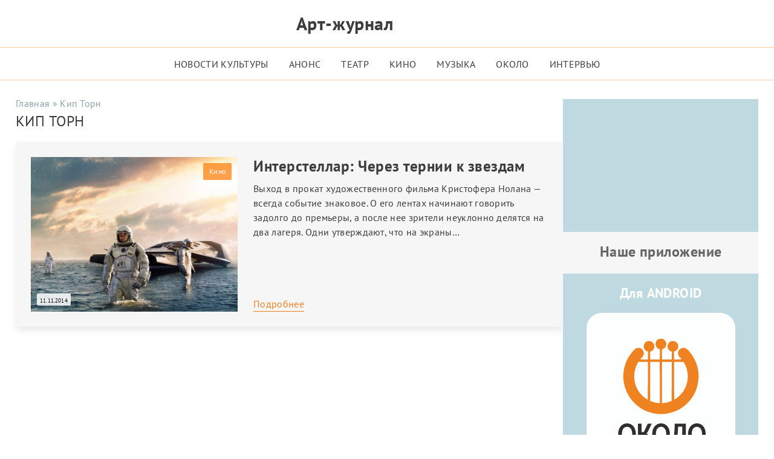

--- FILE ---
content_type: text/html; charset=UTF-8
request_url: https://okolo.me/tag/kip-torn/
body_size: 14412
content:
<!DOCTYPE html><html lang="ru"><head><script data-no-optimize="1">var litespeed_docref=sessionStorage.getItem("litespeed_docref");litespeed_docref&&(Object.defineProperty(document,"referrer",{get:function(){return litespeed_docref}}),sessionStorage.removeItem("litespeed_docref"));</script> <meta charset="UTF-8"><meta http-equiv="Content-Security-Policy" content="upgrade-insecure-requests"><meta http-equiv="X-UA-Compatible" content="IE=Edge"><meta name="viewport" content="width=device-width, initial-scale=1, user-scalable=4"><meta name="format-detection" content="telephone=no"> <script data-cfasync="false" data-no-defer="1" data-no-minify="1" data-no-optimize="1">var ewww_webp_supported=!1;function check_webp_feature(A,e){var w;e=void 0!==e?e:function(){},ewww_webp_supported?e(ewww_webp_supported):((w=new Image).onload=function(){ewww_webp_supported=0<w.width&&0<w.height,e&&e(ewww_webp_supported)},w.onerror=function(){e&&e(!1)},w.src="data:image/webp;base64,"+{alpha:"UklGRkoAAABXRUJQVlA4WAoAAAAQAAAAAAAAAAAAQUxQSAwAAAARBxAR/Q9ERP8DAABWUDggGAAAABQBAJ0BKgEAAQAAAP4AAA3AAP7mtQAAAA=="}[A])}check_webp_feature("alpha");</script><script data-cfasync="false" data-no-defer="1" data-no-minify="1" data-no-optimize="1">var Arrive=function(c,w){"use strict";if(c.MutationObserver&&"undefined"!=typeof HTMLElement){var r,a=0,u=(r=HTMLElement.prototype.matches||HTMLElement.prototype.webkitMatchesSelector||HTMLElement.prototype.mozMatchesSelector||HTMLElement.prototype.msMatchesSelector,{matchesSelector:function(e,t){return e instanceof HTMLElement&&r.call(e,t)},addMethod:function(e,t,r){var a=e[t];e[t]=function(){return r.length==arguments.length?r.apply(this,arguments):"function"==typeof a?a.apply(this,arguments):void 0}},callCallbacks:function(e,t){t&&t.options.onceOnly&&1==t.firedElems.length&&(e=[e[0]]);for(var r,a=0;r=e[a];a++)r&&r.callback&&r.callback.call(r.elem,r.elem);t&&t.options.onceOnly&&1==t.firedElems.length&&t.me.unbindEventWithSelectorAndCallback.call(t.target,t.selector,t.callback)},checkChildNodesRecursively:function(e,t,r,a){for(var i,n=0;i=e[n];n++)r(i,t,a)&&a.push({callback:t.callback,elem:i}),0<i.childNodes.length&&u.checkChildNodesRecursively(i.childNodes,t,r,a)},mergeArrays:function(e,t){var r,a={};for(r in e)e.hasOwnProperty(r)&&(a[r]=e[r]);for(r in t)t.hasOwnProperty(r)&&(a[r]=t[r]);return a},toElementsArray:function(e){return e=void 0!==e&&("number"!=typeof e.length||e===c)?[e]:e}}),e=(l.prototype.addEvent=function(e,t,r,a){a={target:e,selector:t,options:r,callback:a,firedElems:[]};return this._beforeAdding&&this._beforeAdding(a),this._eventsBucket.push(a),a},l.prototype.removeEvent=function(e){for(var t,r=this._eventsBucket.length-1;t=this._eventsBucket[r];r--)e(t)&&(this._beforeRemoving&&this._beforeRemoving(t),(t=this._eventsBucket.splice(r,1))&&t.length&&(t[0].callback=null))},l.prototype.beforeAdding=function(e){this._beforeAdding=e},l.prototype.beforeRemoving=function(e){this._beforeRemoving=e},l),t=function(i,n){var o=new e,l=this,s={fireOnAttributesModification:!1};return o.beforeAdding(function(t){var e=t.target;e!==c.document&&e!==c||(e=document.getElementsByTagName("html")[0]);var r=new MutationObserver(function(e){n.call(this,e,t)}),a=i(t.options);r.observe(e,a),t.observer=r,t.me=l}),o.beforeRemoving(function(e){e.observer.disconnect()}),this.bindEvent=function(e,t,r){t=u.mergeArrays(s,t);for(var a=u.toElementsArray(this),i=0;i<a.length;i++)o.addEvent(a[i],e,t,r)},this.unbindEvent=function(){var r=u.toElementsArray(this);o.removeEvent(function(e){for(var t=0;t<r.length;t++)if(this===w||e.target===r[t])return!0;return!1})},this.unbindEventWithSelectorOrCallback=function(r){var a=u.toElementsArray(this),i=r,e="function"==typeof r?function(e){for(var t=0;t<a.length;t++)if((this===w||e.target===a[t])&&e.callback===i)return!0;return!1}:function(e){for(var t=0;t<a.length;t++)if((this===w||e.target===a[t])&&e.selector===r)return!0;return!1};o.removeEvent(e)},this.unbindEventWithSelectorAndCallback=function(r,a){var i=u.toElementsArray(this);o.removeEvent(function(e){for(var t=0;t<i.length;t++)if((this===w||e.target===i[t])&&e.selector===r&&e.callback===a)return!0;return!1})},this},i=new function(){var s={fireOnAttributesModification:!1,onceOnly:!1,existing:!1};function n(e,t,r){return!(!u.matchesSelector(e,t.selector)||(e._id===w&&(e._id=a++),-1!=t.firedElems.indexOf(e._id)))&&(t.firedElems.push(e._id),!0)}var c=(i=new t(function(e){var t={attributes:!1,childList:!0,subtree:!0};return e.fireOnAttributesModification&&(t.attributes=!0),t},function(e,i){e.forEach(function(e){var t=e.addedNodes,r=e.target,a=[];null!==t&&0<t.length?u.checkChildNodesRecursively(t,i,n,a):"attributes"===e.type&&n(r,i)&&a.push({callback:i.callback,elem:r}),u.callCallbacks(a,i)})})).bindEvent;return i.bindEvent=function(e,t,r){t=void 0===r?(r=t,s):u.mergeArrays(s,t);var a=u.toElementsArray(this);if(t.existing){for(var i=[],n=0;n<a.length;n++)for(var o=a[n].querySelectorAll(e),l=0;l<o.length;l++)i.push({callback:r,elem:o[l]});if(t.onceOnly&&i.length)return r.call(i[0].elem,i[0].elem);setTimeout(u.callCallbacks,1,i)}c.call(this,e,t,r)},i},o=new function(){var a={};function i(e,t){return u.matchesSelector(e,t.selector)}var n=(o=new t(function(){return{childList:!0,subtree:!0}},function(e,r){e.forEach(function(e){var t=e.removedNodes,e=[];null!==t&&0<t.length&&u.checkChildNodesRecursively(t,r,i,e),u.callCallbacks(e,r)})})).bindEvent;return o.bindEvent=function(e,t,r){t=void 0===r?(r=t,a):u.mergeArrays(a,t),n.call(this,e,t,r)},o};d(HTMLElement.prototype),d(NodeList.prototype),d(HTMLCollection.prototype),d(HTMLDocument.prototype),d(Window.prototype);var n={};return s(i,n,"unbindAllArrive"),s(o,n,"unbindAllLeave"),n}function l(){this._eventsBucket=[],this._beforeAdding=null,this._beforeRemoving=null}function s(e,t,r){u.addMethod(t,r,e.unbindEvent),u.addMethod(t,r,e.unbindEventWithSelectorOrCallback),u.addMethod(t,r,e.unbindEventWithSelectorAndCallback)}function d(e){e.arrive=i.bindEvent,s(i,e,"unbindArrive"),e.leave=o.bindEvent,s(o,e,"unbindLeave")}}(window,void 0),ewww_webp_supported=!1;function check_webp_feature(e,t){var r;ewww_webp_supported?t(ewww_webp_supported):((r=new Image).onload=function(){ewww_webp_supported=0<r.width&&0<r.height,t(ewww_webp_supported)},r.onerror=function(){t(!1)},r.src="data:image/webp;base64,"+{alpha:"UklGRkoAAABXRUJQVlA4WAoAAAAQAAAAAAAAAAAAQUxQSAwAAAARBxAR/Q9ERP8DAABWUDggGAAAABQBAJ0BKgEAAQAAAP4AAA3AAP7mtQAAAA==",animation:"UklGRlIAAABXRUJQVlA4WAoAAAASAAAAAAAAAAAAQU5JTQYAAAD/////AABBTk1GJgAAAAAAAAAAAAAAAAAAAGQAAABWUDhMDQAAAC8AAAAQBxAREYiI/gcA"}[e])}function ewwwLoadImages(e){if(e){for(var t=document.querySelectorAll(".batch-image img, .image-wrapper a, .ngg-pro-masonry-item a, .ngg-galleria-offscreen-seo-wrapper a"),r=0,a=t.length;r<a;r++)ewwwAttr(t[r],"data-src",t[r].getAttribute("data-webp")),ewwwAttr(t[r],"data-thumbnail",t[r].getAttribute("data-webp-thumbnail"));for(var i=document.querySelectorAll("div.woocommerce-product-gallery__image"),r=0,a=i.length;r<a;r++)ewwwAttr(i[r],"data-thumb",i[r].getAttribute("data-webp-thumb"))}for(var n=document.querySelectorAll("video"),r=0,a=n.length;r<a;r++)ewwwAttr(n[r],"poster",e?n[r].getAttribute("data-poster-webp"):n[r].getAttribute("data-poster-image"));for(var o,l=document.querySelectorAll("img.ewww_webp_lazy_load"),r=0,a=l.length;r<a;r++)e&&(ewwwAttr(l[r],"data-lazy-srcset",l[r].getAttribute("data-lazy-srcset-webp")),ewwwAttr(l[r],"data-srcset",l[r].getAttribute("data-srcset-webp")),ewwwAttr(l[r],"data-lazy-src",l[r].getAttribute("data-lazy-src-webp")),ewwwAttr(l[r],"data-src",l[r].getAttribute("data-src-webp")),ewwwAttr(l[r],"data-orig-file",l[r].getAttribute("data-webp-orig-file")),ewwwAttr(l[r],"data-medium-file",l[r].getAttribute("data-webp-medium-file")),ewwwAttr(l[r],"data-large-file",l[r].getAttribute("data-webp-large-file")),null!=(o=l[r].getAttribute("srcset"))&&!1!==o&&o.includes("R0lGOD")&&ewwwAttr(l[r],"src",l[r].getAttribute("data-lazy-src-webp"))),l[r].className=l[r].className.replace(/\bewww_webp_lazy_load\b/,"");for(var s=document.querySelectorAll(".ewww_webp"),r=0,a=s.length;r<a;r++)e?(ewwwAttr(s[r],"srcset",s[r].getAttribute("data-srcset-webp")),ewwwAttr(s[r],"src",s[r].getAttribute("data-src-webp")),ewwwAttr(s[r],"data-orig-file",s[r].getAttribute("data-webp-orig-file")),ewwwAttr(s[r],"data-medium-file",s[r].getAttribute("data-webp-medium-file")),ewwwAttr(s[r],"data-large-file",s[r].getAttribute("data-webp-large-file")),ewwwAttr(s[r],"data-large_image",s[r].getAttribute("data-webp-large_image")),ewwwAttr(s[r],"data-src",s[r].getAttribute("data-webp-src"))):(ewwwAttr(s[r],"srcset",s[r].getAttribute("data-srcset-img")),ewwwAttr(s[r],"src",s[r].getAttribute("data-src-img"))),s[r].className=s[r].className.replace(/\bewww_webp\b/,"ewww_webp_loaded");window.jQuery&&jQuery.fn.isotope&&jQuery.fn.imagesLoaded&&(jQuery(".fusion-posts-container-infinite").imagesLoaded(function(){jQuery(".fusion-posts-container-infinite").hasClass("isotope")&&jQuery(".fusion-posts-container-infinite").isotope()}),jQuery(".fusion-portfolio:not(.fusion-recent-works) .fusion-portfolio-wrapper").imagesLoaded(function(){jQuery(".fusion-portfolio:not(.fusion-recent-works) .fusion-portfolio-wrapper").isotope()}))}function ewwwWebPInit(e){ewwwLoadImages(e),ewwwNggLoadGalleries(e),document.arrive(".ewww_webp",function(){ewwwLoadImages(e)}),document.arrive(".ewww_webp_lazy_load",function(){ewwwLoadImages(e)}),document.arrive("videos",function(){ewwwLoadImages(e)}),"loading"==document.readyState?document.addEventListener("DOMContentLoaded",ewwwJSONParserInit):("undefined"!=typeof galleries&&ewwwNggParseGalleries(e),ewwwWooParseVariations(e))}function ewwwAttr(e,t,r){null!=r&&!1!==r&&e.setAttribute(t,r)}function ewwwJSONParserInit(){"undefined"!=typeof galleries&&check_webp_feature("alpha",ewwwNggParseGalleries),check_webp_feature("alpha",ewwwWooParseVariations)}function ewwwWooParseVariations(e){if(e)for(var t=document.querySelectorAll("form.variations_form"),r=0,a=t.length;r<a;r++){var i=t[r].getAttribute("data-product_variations"),n=!1;try{for(var o in i=JSON.parse(i))void 0!==i[o]&&void 0!==i[o].image&&(void 0!==i[o].image.src_webp&&(i[o].image.src=i[o].image.src_webp,n=!0),void 0!==i[o].image.srcset_webp&&(i[o].image.srcset=i[o].image.srcset_webp,n=!0),void 0!==i[o].image.full_src_webp&&(i[o].image.full_src=i[o].image.full_src_webp,n=!0),void 0!==i[o].image.gallery_thumbnail_src_webp&&(i[o].image.gallery_thumbnail_src=i[o].image.gallery_thumbnail_src_webp,n=!0),void 0!==i[o].image.thumb_src_webp&&(i[o].image.thumb_src=i[o].image.thumb_src_webp,n=!0));n&&ewwwAttr(t[r],"data-product_variations",JSON.stringify(i))}catch(e){}}}function ewwwNggParseGalleries(e){if(e)for(var t in galleries){var r=galleries[t];galleries[t].images_list=ewwwNggParseImageList(r.images_list)}}function ewwwNggLoadGalleries(e){e&&document.addEventListener("ngg.galleria.themeadded",function(e,t){window.ngg_galleria._create_backup=window.ngg_galleria.create,window.ngg_galleria.create=function(e,t){var r=$(e).data("id");return galleries["gallery_"+r].images_list=ewwwNggParseImageList(galleries["gallery_"+r].images_list),window.ngg_galleria._create_backup(e,t)}})}function ewwwNggParseImageList(e){for(var t in e){var r=e[t];if(void 0!==r["image-webp"]&&(e[t].image=r["image-webp"],delete e[t]["image-webp"]),void 0!==r["thumb-webp"]&&(e[t].thumb=r["thumb-webp"],delete e[t]["thumb-webp"]),void 0!==r.full_image_webp&&(e[t].full_image=r.full_image_webp,delete e[t].full_image_webp),void 0!==r.srcsets)for(var a in r.srcsets)nggSrcset=r.srcsets[a],void 0!==r.srcsets[a+"-webp"]&&(e[t].srcsets[a]=r.srcsets[a+"-webp"],delete e[t].srcsets[a+"-webp"]);if(void 0!==r.full_srcsets)for(var i in r.full_srcsets)nggFSrcset=r.full_srcsets[i],void 0!==r.full_srcsets[i+"-webp"]&&(e[t].full_srcsets[i]=r.full_srcsets[i+"-webp"],delete e[t].full_srcsets[i+"-webp"])}return e}check_webp_feature("alpha",ewwwWebPInit);</script><meta name='robots' content='index, follow, max-image-preview:large, max-snippet:-1, max-video-preview:-1'><style>img:is([sizes="auto" i], [sizes^="auto," i]) { contain-intrinsic-size: 3000px 1500px }</style><title>Кип Торн</title><link data-optimized="2" rel="stylesheet" href="https://okolo.me/wp-content/litespeed/css/ea3399ad5efb54fd74f30ebe24f8c9f4.css?ver=1d031" /><meta name="description" content="Искусство, культура и творчество. Тег:Кип Торн"><link rel="canonical" href="https://okolo.me/tag/kip-torn/"><meta property="og:locale" content="ru_RU"><meta property="og:type" content="article"><meta property="og:title" content="Кип Торн"><meta property="og:description" content="Искусство, культура и творчество. Тег:Кип Торн"><meta property="og:url" content="https://okolo.me/tag/kip-torn/"><meta property="og:site_name" content="Арт-Журнал ОКОЛО"><meta property="og:image" content="https://okolo.me/wp-content/uploads/2023/04/OKOLO_logotip.png"><meta property="og:image:width" content="2223"><meta property="og:image:height" content="924"><meta property="og:image:type" content="image/png"><meta name="twitter:card" content="summary_large_image"> <script type="application/ld+json" class="yoast-schema-graph">{"@context":"https://schema.org","@graph":[{"@type":"CollectionPage","@id":"https://okolo.me/tag/kip-torn/","url":"https://okolo.me/tag/kip-torn/","name":"Кип Торн","isPartOf":{"@id":"https://okolo.me/#website"},"primaryImageOfPage":{"@id":"https://okolo.me/tag/kip-torn/#primaryimage"},"image":{"@id":"https://okolo.me/tag/kip-torn/#primaryimage"},"thumbnailUrl":"https://okolo.me/wp-content/uploads/2014/11/миними-2.jpg","description":"Искусство, культура и творчество. Тег:Кип Торн","breadcrumb":{"@id":"https://okolo.me/tag/kip-torn/#breadcrumb"},"inLanguage":"ru-RU"},{"@type":"ImageObject","inLanguage":"ru-RU","@id":"https://okolo.me/tag/kip-torn/#primaryimage","url":"https://okolo.me/wp-content/uploads/2014/11/миними-2.jpg","contentUrl":"https://okolo.me/wp-content/uploads/2014/11/миними-2.jpg","width":748,"height":559},{"@type":"BreadcrumbList","@id":"https://okolo.me/tag/kip-torn/#breadcrumb","itemListElement":[{"@type":"ListItem","position":1,"name":"Главная","item":"https://okolo.me/"},{"@type":"ListItem","position":2,"name":"Кип Торн"}]},{"@type":"WebSite","@id":"https://okolo.me/#website","url":"https://okolo.me/","name":"Арт-Журнал ОКОЛО","description":"Новости театра, музыки и кино","publisher":{"@id":"https://okolo.me/#organization"},"alternateName":"Около","potentialAction":[{"@type":"SearchAction","target":{"@type":"EntryPoint","urlTemplate":"https://okolo.me/?s={search_term_string}"},"query-input":{"@type":"PropertyValueSpecification","valueRequired":true,"valueName":"search_term_string"}}],"inLanguage":"ru-RU"},{"@type":"Organization","@id":"https://okolo.me/#organization","name":"Арт-Журнал ОКОЛО","url":"https://okolo.me/","logo":{"@type":"ImageObject","inLanguage":"ru-RU","@id":"https://okolo.me/#/schema/logo/image/","url":"https://okolo.me/wp-content/uploads/2023/04/OKOLO_logotip.png","contentUrl":"https://okolo.me/wp-content/uploads/2023/04/OKOLO_logotip.png","width":2223,"height":924,"caption":"Арт-Журнал ОКОЛО"},"image":{"@id":"https://okolo.me/#/schema/logo/image/"},"sameAs":["https://www.facebook.com/ArtZurnalOkolo/","https://vk.com/okolo_me","https://www.instagram.com/okolo.me/"]}]}</script> <link rel="alternate" type="application/rss+xml" title="Арт-Журнал ОКОЛО &raquo; Лента метки Кип Торн" href="https://okolo.me/tag/kip-torn/feed/"><link rel='stylesheet' id='litespeed-cache-dummy-css' href='https://okolo.me/wp-content/plugins/litespeed-cache/assets/css/litespeed-dummy.css' media='all'><style id='classic-theme-styles-inline-css'>/*! This file is auto-generated */
.wp-block-button__link{color:#fff;background-color:#32373c;border-radius:9999px;box-shadow:none;text-decoration:none;padding:calc(.667em + 2px) calc(1.333em + 2px);font-size:1.125em}.wp-block-file__button{background:#32373c;color:#fff;text-decoration:none}</style><style id='global-styles-inline-css'>:root{--wp--preset--aspect-ratio--square: 1;--wp--preset--aspect-ratio--4-3: 4/3;--wp--preset--aspect-ratio--3-4: 3/4;--wp--preset--aspect-ratio--3-2: 3/2;--wp--preset--aspect-ratio--2-3: 2/3;--wp--preset--aspect-ratio--16-9: 16/9;--wp--preset--aspect-ratio--9-16: 9/16;--wp--preset--color--black: #000000;--wp--preset--color--cyan-bluish-gray: #abb8c3;--wp--preset--color--white: #ffffff;--wp--preset--color--pale-pink: #f78da7;--wp--preset--color--vivid-red: #cf2e2e;--wp--preset--color--luminous-vivid-orange: #ff6900;--wp--preset--color--luminous-vivid-amber: #fcb900;--wp--preset--color--light-green-cyan: #7bdcb5;--wp--preset--color--vivid-green-cyan: #00d084;--wp--preset--color--pale-cyan-blue: #8ed1fc;--wp--preset--color--vivid-cyan-blue: #0693e3;--wp--preset--color--vivid-purple: #9b51e0;--wp--preset--gradient--vivid-cyan-blue-to-vivid-purple: linear-gradient(135deg,rgba(6,147,227,1) 0%,rgb(155,81,224) 100%);--wp--preset--gradient--light-green-cyan-to-vivid-green-cyan: linear-gradient(135deg,rgb(122,220,180) 0%,rgb(0,208,130) 100%);--wp--preset--gradient--luminous-vivid-amber-to-luminous-vivid-orange: linear-gradient(135deg,rgba(252,185,0,1) 0%,rgba(255,105,0,1) 100%);--wp--preset--gradient--luminous-vivid-orange-to-vivid-red: linear-gradient(135deg,rgba(255,105,0,1) 0%,rgb(207,46,46) 100%);--wp--preset--gradient--very-light-gray-to-cyan-bluish-gray: linear-gradient(135deg,rgb(238,238,238) 0%,rgb(169,184,195) 100%);--wp--preset--gradient--cool-to-warm-spectrum: linear-gradient(135deg,rgb(74,234,220) 0%,rgb(151,120,209) 20%,rgb(207,42,186) 40%,rgb(238,44,130) 60%,rgb(251,105,98) 80%,rgb(254,248,76) 100%);--wp--preset--gradient--blush-light-purple: linear-gradient(135deg,rgb(255,206,236) 0%,rgb(152,150,240) 100%);--wp--preset--gradient--blush-bordeaux: linear-gradient(135deg,rgb(254,205,165) 0%,rgb(254,45,45) 50%,rgb(107,0,62) 100%);--wp--preset--gradient--luminous-dusk: linear-gradient(135deg,rgb(255,203,112) 0%,rgb(199,81,192) 50%,rgb(65,88,208) 100%);--wp--preset--gradient--pale-ocean: linear-gradient(135deg,rgb(255,245,203) 0%,rgb(182,227,212) 50%,rgb(51,167,181) 100%);--wp--preset--gradient--electric-grass: linear-gradient(135deg,rgb(202,248,128) 0%,rgb(113,206,126) 100%);--wp--preset--gradient--midnight: linear-gradient(135deg,rgb(2,3,129) 0%,rgb(40,116,252) 100%);--wp--preset--font-size--small: 13px;--wp--preset--font-size--medium: 20px;--wp--preset--font-size--large: 36px;--wp--preset--font-size--x-large: 42px;--wp--preset--spacing--20: 0.44rem;--wp--preset--spacing--30: 0.67rem;--wp--preset--spacing--40: 1rem;--wp--preset--spacing--50: 1.5rem;--wp--preset--spacing--60: 2.25rem;--wp--preset--spacing--70: 3.38rem;--wp--preset--spacing--80: 5.06rem;--wp--preset--shadow--natural: 6px 6px 9px rgba(0, 0, 0, 0.2);--wp--preset--shadow--deep: 12px 12px 50px rgba(0, 0, 0, 0.4);--wp--preset--shadow--sharp: 6px 6px 0px rgba(0, 0, 0, 0.2);--wp--preset--shadow--outlined: 6px 6px 0px -3px rgba(255, 255, 255, 1), 6px 6px rgba(0, 0, 0, 1);--wp--preset--shadow--crisp: 6px 6px 0px rgba(0, 0, 0, 1);}:where(.is-layout-flex){gap: 0.5em;}:where(.is-layout-grid){gap: 0.5em;}body .is-layout-flex{display: flex;}.is-layout-flex{flex-wrap: wrap;align-items: center;}.is-layout-flex > :is(*, div){margin: 0;}body .is-layout-grid{display: grid;}.is-layout-grid > :is(*, div){margin: 0;}:where(.wp-block-columns.is-layout-flex){gap: 2em;}:where(.wp-block-columns.is-layout-grid){gap: 2em;}:where(.wp-block-post-template.is-layout-flex){gap: 1.25em;}:where(.wp-block-post-template.is-layout-grid){gap: 1.25em;}.has-black-color{color: var(--wp--preset--color--black) !important;}.has-cyan-bluish-gray-color{color: var(--wp--preset--color--cyan-bluish-gray) !important;}.has-white-color{color: var(--wp--preset--color--white) !important;}.has-pale-pink-color{color: var(--wp--preset--color--pale-pink) !important;}.has-vivid-red-color{color: var(--wp--preset--color--vivid-red) !important;}.has-luminous-vivid-orange-color{color: var(--wp--preset--color--luminous-vivid-orange) !important;}.has-luminous-vivid-amber-color{color: var(--wp--preset--color--luminous-vivid-amber) !important;}.has-light-green-cyan-color{color: var(--wp--preset--color--light-green-cyan) !important;}.has-vivid-green-cyan-color{color: var(--wp--preset--color--vivid-green-cyan) !important;}.has-pale-cyan-blue-color{color: var(--wp--preset--color--pale-cyan-blue) !important;}.has-vivid-cyan-blue-color{color: var(--wp--preset--color--vivid-cyan-blue) !important;}.has-vivid-purple-color{color: var(--wp--preset--color--vivid-purple) !important;}.has-black-background-color{background-color: var(--wp--preset--color--black) !important;}.has-cyan-bluish-gray-background-color{background-color: var(--wp--preset--color--cyan-bluish-gray) !important;}.has-white-background-color{background-color: var(--wp--preset--color--white) !important;}.has-pale-pink-background-color{background-color: var(--wp--preset--color--pale-pink) !important;}.has-vivid-red-background-color{background-color: var(--wp--preset--color--vivid-red) !important;}.has-luminous-vivid-orange-background-color{background-color: var(--wp--preset--color--luminous-vivid-orange) !important;}.has-luminous-vivid-amber-background-color{background-color: var(--wp--preset--color--luminous-vivid-amber) !important;}.has-light-green-cyan-background-color{background-color: var(--wp--preset--color--light-green-cyan) !important;}.has-vivid-green-cyan-background-color{background-color: var(--wp--preset--color--vivid-green-cyan) !important;}.has-pale-cyan-blue-background-color{background-color: var(--wp--preset--color--pale-cyan-blue) !important;}.has-vivid-cyan-blue-background-color{background-color: var(--wp--preset--color--vivid-cyan-blue) !important;}.has-vivid-purple-background-color{background-color: var(--wp--preset--color--vivid-purple) !important;}.has-black-border-color{border-color: var(--wp--preset--color--black) !important;}.has-cyan-bluish-gray-border-color{border-color: var(--wp--preset--color--cyan-bluish-gray) !important;}.has-white-border-color{border-color: var(--wp--preset--color--white) !important;}.has-pale-pink-border-color{border-color: var(--wp--preset--color--pale-pink) !important;}.has-vivid-red-border-color{border-color: var(--wp--preset--color--vivid-red) !important;}.has-luminous-vivid-orange-border-color{border-color: var(--wp--preset--color--luminous-vivid-orange) !important;}.has-luminous-vivid-amber-border-color{border-color: var(--wp--preset--color--luminous-vivid-amber) !important;}.has-light-green-cyan-border-color{border-color: var(--wp--preset--color--light-green-cyan) !important;}.has-vivid-green-cyan-border-color{border-color: var(--wp--preset--color--vivid-green-cyan) !important;}.has-pale-cyan-blue-border-color{border-color: var(--wp--preset--color--pale-cyan-blue) !important;}.has-vivid-cyan-blue-border-color{border-color: var(--wp--preset--color--vivid-cyan-blue) !important;}.has-vivid-purple-border-color{border-color: var(--wp--preset--color--vivid-purple) !important;}.has-vivid-cyan-blue-to-vivid-purple-gradient-background{background: var(--wp--preset--gradient--vivid-cyan-blue-to-vivid-purple) !important;}.has-light-green-cyan-to-vivid-green-cyan-gradient-background{background: var(--wp--preset--gradient--light-green-cyan-to-vivid-green-cyan) !important;}.has-luminous-vivid-amber-to-luminous-vivid-orange-gradient-background{background: var(--wp--preset--gradient--luminous-vivid-amber-to-luminous-vivid-orange) !important;}.has-luminous-vivid-orange-to-vivid-red-gradient-background{background: var(--wp--preset--gradient--luminous-vivid-orange-to-vivid-red) !important;}.has-very-light-gray-to-cyan-bluish-gray-gradient-background{background: var(--wp--preset--gradient--very-light-gray-to-cyan-bluish-gray) !important;}.has-cool-to-warm-spectrum-gradient-background{background: var(--wp--preset--gradient--cool-to-warm-spectrum) !important;}.has-blush-light-purple-gradient-background{background: var(--wp--preset--gradient--blush-light-purple) !important;}.has-blush-bordeaux-gradient-background{background: var(--wp--preset--gradient--blush-bordeaux) !important;}.has-luminous-dusk-gradient-background{background: var(--wp--preset--gradient--luminous-dusk) !important;}.has-pale-ocean-gradient-background{background: var(--wp--preset--gradient--pale-ocean) !important;}.has-electric-grass-gradient-background{background: var(--wp--preset--gradient--electric-grass) !important;}.has-midnight-gradient-background{background: var(--wp--preset--gradient--midnight) !important;}.has-small-font-size{font-size: var(--wp--preset--font-size--small) !important;}.has-medium-font-size{font-size: var(--wp--preset--font-size--medium) !important;}.has-large-font-size{font-size: var(--wp--preset--font-size--large) !important;}.has-x-large-font-size{font-size: var(--wp--preset--font-size--x-large) !important;}
:where(.wp-block-post-template.is-layout-flex){gap: 1.25em;}:where(.wp-block-post-template.is-layout-grid){gap: 1.25em;}
:where(.wp-block-columns.is-layout-flex){gap: 2em;}:where(.wp-block-columns.is-layout-grid){gap: 2em;}
:root :where(.wp-block-pullquote){font-size: 1.5em;line-height: 1.6;}</style><link rel="https://api.w.org/" href="https://okolo.me/wp-json/"><link rel="alternate" title="JSON" type="application/json" href="https://okolo.me/wp-json/wp/v2/tags/4018"><link rel="EditURI" type="application/rsd+xml" title="RSD" href="https://okolo.me/xmlrpc.php?rsd">
<noscript><style>.lazyload[data-src]{display:none !important;}</style></noscript><style>.lazyload{background-image:none !important;}.lazyload:before{background-image:none !important;}</style><link rel="icon" href="https://okolo.me/wp-content/uploads/2023/04/favicon.svg" sizes="32x32"><link rel="icon" href="https://okolo.me/wp-content/uploads/2023/04/favicon.svg" sizes="192x192"><link rel="apple-touch-icon" href="https://okolo.me/wp-content/uploads/2023/04/favicon.svg"><meta name="msapplication-TileImage" content="https://okolo.me/wp-content/uploads/2023/04/favicon.svg">
 <script type="litespeed/javascript">window.yaContextCb=window.yaContextCb||[]</script> <script type="litespeed/javascript" data-src="https://yandex.ru/ads/system/context.js"></script> </head><body class="archive tag tag-kip-torn tag-4018 wp-theme-okolo"> <script data-cfasync="false" data-no-defer="1" data-no-minify="1" data-no-optimize="1">if(typeof ewww_webp_supported==="undefined"){var ewww_webp_supported=!1}if(ewww_webp_supported){document.body.classList.add("webp-support")}</script> <main class="main-first"><header class="header"><aside class="aside-top"></aside><nav class="nav"><div class="logo"><div class="social-left">
<a href="https://vk.com/okolo_me" target="blank" rel="nofollow">
<svg height="100%" viewBox="0 0 100 100" xmlns="http://www.w3.org/2000/svg"><path fill="#07f" d="M97.471,64.602c0,0,0-29.087,0-29.087c0-26.568-6.273-32.889-32.849-32.889     C-0.368,2.209,2.193-0.434,2.629,64.553c0,26.568,6.273,32.889,32.849,32.889h22.059C85.773,97.929,98.181,95.988,97.471,64.602z      M79.195,70.282h-6.916c-2.618,0-3.408-2.124-8.101-6.815c-4.1-3.951-5.829-4.445-6.866-4.445c-1.433,0-1.828,0.395-1.828,2.37     v6.222c0,1.679-0.543,2.667-4.94,2.667c-7.311,0-15.362-4.445-21.093-12.642c-8.595-12-10.917-21.087-10.917-22.914     c0-1.037,0.395-1.976,2.371-1.976h6.916c1.778,0,2.42,0.79,3.112,2.617c2.835,9.294,12.546,24.759,12.695,15.852     c0,0,0-10.173,0-10.173c-0.296-4.642-2.766-5.037-2.766-6.716c0-0.741,0.692-1.58,1.778-1.58h10.867     c1.482,0,1.976,0.741,1.976,2.518v13.729c0.188,3.292,2.236,1.997,4.298-0.148c4.989-5.531,8.496-14.124,8.496-14.124     c0.445-1.037,1.235-1.975,3.013-1.975h6.916c2.075,0,2.519,1.037,2.075,2.519c-0.84,4.049-9.287,15.901-9.287,15.951     c-0.741,1.136-1.037,1.729,0,3.062C72.985,56.762,87.493,69.864,79.195,70.282z"/></svg>
</a></div><div class="logo-title">
<span>
<a href="/" class="title">Арт-журнал</a>
</span>
<a href="/"><figure>
<img src="[data-uri]" alt="Логотип Арт-журнал ОКОЛО" width="150" height="62" data-src="https://okolo.me/logo_okolo.png" decoding="async" class="lazyload" data-eio-rwidth="300" data-eio-rheight="124"><noscript><img src="https://okolo.me/logo_okolo.png" alt="Логотип Арт-журнал ОКОЛО" width="150" height="62" data-eio="l"></noscript></figure>
</a></div><div class="right-nav"><div class="social">
<a href="#" class="createPopUpBurger">
<svg xmlns="http://www.w3.org/2000/svg" viewBox="0 0 26.1 26.1" xmlns:xlink="http://www.w3.org/1999/xlink" enable-background="new 0 0 26.1 26.1">
<path d="m25.806,22.9l-5.4-5.4c-0.2-0.2-0.2-0.4-0.1-0.6 1.1-1.7 1.7-3.7 1.7-5.9 0-6.1-4.9-11-11-11s-11,4.9-11,11 4.9,11 11,11c2.2,0 4.2-0.6 5.9-1.7 0.2-0.1 0.5-0.1 0.6,0.1l5.4,5.4c0.4,0.4 1,0.4 1.4,0l1.4-1.4c0.5-0.5 0.5-1.1 0.1-1.5zm-14.7-4.9c-3.9,0-7-3.1-7-7s3.1-7 7-7 7,3.1 7,7-3.1,7-7,7z" fill="#EF7F1A"/>
</svg>
</a><div class="ak-search"><div class="close closePopUpBurger">×</div><form action="/" class="search-form" method="get">
<label>
<input type="search" title="Введите поисковый запрос" name="s" value="" placeholder="Найти на сайте..." class="search-field">
</label>
<input type="submit" value="Поиск" class="search-submit"></form><div class="overlay-search"></div></div></div><div class="nav-toggle hide">
<span> </span>
<span> </span>
<span> </span></div></div></div><div class="block-menu"><div class="close-menu"></div><ul class="menu"><li><a href="https://okolo.me/category/novosti-kultury/">Новости культуры</a></li><li><a href="https://okolo.me/category/press-reliz/">Анонс</a></li><li><a href="https://okolo.me/category/teatr/">Театр</a></li><li><a href="https://okolo.me/category/kino/">Кино</a></li><li><a href="https://okolo.me/category/muzyka/">Музыка</a></li><li><a href="https://okolo.me/category/okolo/">Около</a><ul class="sub-menu"><li><a href="https://okolo.me/category/izobrazitelnoe-iskusstvo/">Изобразительное искусство</a></li><li><a href="https://okolo.me/category/literatura-2/">Литература</a></li></ul><li><a href="https://okolo.me/category/intervyu-2/">Интервью</a></li></ul></div></nav></header><div class="banners"><div class="not-promo"></div><div class="yandex_rtb"><div id="yandex_rtb_R-A-1611921-1"></div> <script type="litespeed/javascript">window.yaContextCb.push(()=>{Ya.Context.AdvManager.render({"blockId":"R-A-1611921-1","renderTo":"yandex_rtb_R-A-1611921-1"})})</script> </div></div><div class="main-block"><div class="main"><div id="breadcrumbs" class="breadcrumbs"><a href="https://okolo.me">Главная</a> &raquo; Кип Торн</div><section class="all-lent"><h1>Кип Торн</h1><div class="cat-posts"><article class="article"><div class="block-article"><div class="block-img">
<span>
<a href="https://okolo.me/category/kino/">Кино</a>            </span>
<a href="https://okolo.me/2014/11/interstellar-cherez-ternii-k-zvezdam/">
<img width="748" height="559" src="https://okolo.me/wp-content/uploads/2014/11/миними-2.jpg" class="attachment-post-thumbnail size-post-thumbnail wp-post-image" alt="" decoding="async" fetchpriority="high">                                                    <time class="float-time" datetime="2014-11-11">11.11.2014</time>
</a></div><div class="block-text"><h3><a href="https://okolo.me/2014/11/interstellar-cherez-ternii-k-zvezdam/">Интерстеллар: Через тернии к звездам</a></h3><p>
Выход в прокат художественного фильма Кристофера Нолана — всегда событие знаковое. О его лентах начинают говорить задолго до премьеры, а после нее зрители неуклонно делятся на два лагеря. Одни утверждают, что на экраны&hellip;</p>
<span>
<a href="https://okolo.me/2014/11/interstellar-cherez-ternii-k-zvezdam/" class="more">Подробнее</a>
</span></div></div></article></div></section></div><aside class="aside-right"><section><div class="gpt">
<a href="https://t.me/okolo_me">
<img src="[data-uri]" style="filter: grayscale(100%);" onmouseover="this.style.filter='grayscale(0%)';" onmouseout="this.style.filter='grayscale(100%)';" data-src="/wp-content/uploads/2025/07/tg_okolo.jpg" decoding="async" class="lazyload ewww_webp_lazy_load" data-eio-rwidth="1024" data-eio-rheight="700" data-src-webp="/wp-content/uploads/2025/07/tg_okolo.jpg.webp"><noscript><img src="/wp-content/uploads/2025/07/tg_okolo.jpg" style="filter: grayscale(100%);" onmouseover="this.style.filter='grayscale(0%)';" onmouseout="this.style.filter='grayscale(100%)';" data-eio="l"></noscript>
</a></div></section><section><h3>Наше приложение</h3><div class="app"><h4>
<a href="https://okolo.me/for_adroid_app/app-debug.apk" data-type="URL" data-id="https://okolo.me/for_adroid_app/app-debug.apk">Для ANDROID</a></h4><div class="wp-block-image"><figure class="aligncenter size-large">
<a href="https://okolo.me/for_adroid_app/app-debug.apk">
<svg width="100%" height="100%" xmlns="http://www.w3.org/2000/svg" viewBox="0 0 493 493"><defs><style>.app-cls-1{fill:#fff;}.app-cls-1,.app-cls-2{opacity:0.97;isolation:isolate;}.app-cls-2{fill:#EF7F1A;fill-rule:evenodd;}.app-cls-3{fill:#302e2f;}</style></defs><rect class="app-cls-1" width="493" height="493" rx="50"/><path class="app-cls-2" d="M241.38,86h10.14q11.8,5,13.18,17.79-1.38,13.83-14.7,17.28v33.55h32.45q-.24-12.9.51-25.67A19.25,19.25,0,0,1,270,119.08q-5.49-15.56,8.37-24.15,17.34-5.73,25.1,10.93,3.06,17.63-13.95,23.13.75,12.78.51,25.67,12.93.14,25.86-.25a61.82,61.82,0,0,0-9.38-9.41,20.85,20.85,0,0,1-2-18.3q8.42-14.25,24.09-8.89a38.06,38.06,0,0,1,11.41,9.4,133,133,0,0,1,29.92,62q1.2,10.5,1.77,20.84v.5q-2.49,71.49-62.88,109-60.46,32.08-121.7,1.52-59-34.9-65.42-103.44V204a129.87,129.87,0,0,1,31.19-76.25,115.77,115.77,0,0,1,9.38-8.9q16.65-7.84,26.11,7.88a19.78,19.78,0,0,1-2.53,18.81,103.34,103.34,0,0,0-8.37,8.9q12.93.38,25.86.25-.24-12.9.51-25.67-18.09-5.64-13.44-24.14,8.75-17.07,26.12-8.9,10.83,7.6,7.86,20.59A19.87,19.87,0,0,1,210.44,129q.76,12.78.51,25.67,15.9-.25,31.69.51.39-17,.26-34.06Q226.13,116.37,229.21,99A18.73,18.73,0,0,1,241.38,86Zm-70,76.75h31.94q.25,62.79-.5,125.56-33-19.55-42.85-56.93Q152.22,194.78,171.4,162.79Zm39.55,0q16,0,31.69,0,.39,68.63.26,137.25a85.34,85.34,0,0,1-31.7-7.63Q210.83,227.61,211,162.79Zm39.05,0h32.45q.14,64.82-.25,129.62A84.7,84.7,0,0,1,250,300Zm40.06,0q16.15-.24,32.2.51,27.11,47.92-.51,95.56a96.16,96.16,0,0,1-31.18,29.49Q289.81,225.58,290.06,162.79Z"/><path class="app-cls-3" d="M163.44,401.51a44.4,44.4,0,0,1-2.09,13.86,33.59,33.59,0,0,1-5.92,11,27.47,27.47,0,0,1-42.41,0,33.85,33.85,0,0,1-6-11,46.41,46.41,0,0,1,0-27.67,33.55,33.55,0,0,1,6-11,27.74,27.74,0,0,1,9.25-7.27,28.46,28.46,0,0,1,23.94,0,27.37,27.37,0,0,1,9.22,7.3,33.64,33.64,0,0,1,5.92,11A44,44,0,0,1,163.44,401.51Zm-12.15,0a37.19,37.19,0,0,0-1.18-9.74,22.3,22.3,0,0,0-3.38-7.32,15,15,0,0,0-5.35-4.64,16.59,16.59,0,0,0-14.3,0,14.81,14.81,0,0,0-5.37,4.64,22.09,22.09,0,0,0-3.38,7.32,36.77,36.77,0,0,0-1.18,9.74,37.26,37.26,0,0,0,1.18,9.81,21.87,21.87,0,0,0,3.38,7.33,14.83,14.83,0,0,0,5.37,4.58,16.87,16.87,0,0,0,14.3,0,15,15,0,0,0,5.35-4.58,22.07,22.07,0,0,0,3.38-7.33A37.68,37.68,0,0,0,151.29,401.51Z"/><path class="app-cls-3" d="M182.16,395.77h4.62a4.66,4.66,0,0,0,2.47-.64,5.52,5.52,0,0,0,1.93-2.44l10.11-21.62a9.23,9.23,0,0,1,2-2.53,4.1,4.1,0,0,1,2.79-1h10.2L203,394.69a10.28,10.28,0,0,1-2.27,2.95,11.69,11.69,0,0,1-2.9,1.87A10.08,10.08,0,0,1,202,402.1a20.1,20.1,0,0,1,3.29,4.89l12.38,28.59H206.78a3.87,3.87,0,0,1-2.7-1,10.32,10.32,0,0,1-2.11-2.84l-9.34-22.5a6,6,0,0,0-2-2.63,5.18,5.18,0,0,0-2.83-.7h-5.62v29.67h-12v-68h12Z"/><path class="app-cls-3" d="M276.14,401.51a44.4,44.4,0,0,1-2.09,13.86,33.76,33.76,0,0,1-5.91,11,27.46,27.46,0,0,1-42.41,0,33.87,33.87,0,0,1-6-11,46.62,46.62,0,0,1,0-27.67,33.57,33.57,0,0,1,6-11,27.71,27.71,0,0,1,9.24-7.27,28.46,28.46,0,0,1,23.94,0,27.41,27.41,0,0,1,9.23,7.3,33.81,33.81,0,0,1,5.91,11A44,44,0,0,1,276.14,401.51Zm-12.15,0a37.19,37.19,0,0,0-1.18-9.74,22.3,22.3,0,0,0-3.38-7.32,14.91,14.91,0,0,0-5.35-4.64,16.59,16.59,0,0,0-14.3,0,14.81,14.81,0,0,0-5.37,4.64,22.09,22.09,0,0,0-3.38,7.32,36.77,36.77,0,0,0-1.18,9.74,37.26,37.26,0,0,0,1.18,9.81,21.87,21.87,0,0,0,3.38,7.33,14.83,14.83,0,0,0,5.37,4.58,16.87,16.87,0,0,0,14.3,0,14.93,14.93,0,0,0,5.35-4.58,22.07,22.07,0,0,0,3.38-7.33A37.68,37.68,0,0,0,264,401.51Z"/><path class="app-cls-3" d="M329.18,367.54v68h-12V377.83h-13.6q-.54,12.72-1.56,22a152.24,152.24,0,0,1-2.45,15.75,57,57,0,0,1-3.22,10.53,21.9,21.9,0,0,1-3.94,6.3,11.12,11.12,0,0,1-4.63,3.05,16.87,16.87,0,0,1-5.19.8,11.53,11.53,0,0,1-4.49-.64,2,2,0,0,1-1.36-1.82v-8.41h3.09a7,7,0,0,0,2.53-.51,6.16,6.16,0,0,0,2.63-2.41,21.74,21.74,0,0,0,2.52-5.61,66.78,66.78,0,0,0,2.18-10.14q1-6.43,1.67-16t1-23.16Z"/><path class="app-cls-3" d="M394.87,401.51a44.4,44.4,0,0,1-2.09,13.86,33.76,33.76,0,0,1-5.91,11,27.47,27.47,0,0,1-42.41,0,33.67,33.67,0,0,1-6-11,46.41,46.41,0,0,1,0-27.67,33.37,33.37,0,0,1,6-11,27.74,27.74,0,0,1,9.25-7.27,28.43,28.43,0,0,1,23.93,0,27.41,27.41,0,0,1,9.23,7.3,33.81,33.81,0,0,1,5.91,11A44,44,0,0,1,394.87,401.51Zm-12.15,0a36.77,36.77,0,0,0-1.18-9.74,22.3,22.3,0,0,0-3.38-7.32,14.83,14.83,0,0,0-5.35-4.64,16.59,16.59,0,0,0-14.3,0,14.89,14.89,0,0,0-5.37,4.64,22.3,22.3,0,0,0-3.38,7.32,37.19,37.19,0,0,0-1.18,9.74,37.68,37.68,0,0,0,1.18,9.81,22.07,22.07,0,0,0,3.38,7.33,14.91,14.91,0,0,0,5.37,4.58,16.87,16.87,0,0,0,14.3,0,14.85,14.85,0,0,0,5.35-4.58,22.07,22.07,0,0,0,3.38-7.33A37.26,37.26,0,0,0,382.72,401.51Z"/></svg>
</a></figure></div></div></section></aside></div>
<a class="back-top" href="#top" id="back-top">
<svg xmlns="http://www.w3.org/2000/svg" height="40px" width="40px" viewBox="0 0 506.4 506.4"><circle fill="var(--main-color)" cx="253.2" cy="253.2" r="249.2"/><path fill="white" d="M253.2,219.2L253.2,219.2L156,316.4c-3.6,3.6-9.6,3.6-13.2,0l-9.2-9.2c-3.6-3.6-3.6-9.6,0-13.2  l113.2-113.2c2-2,4.4-2.8,6.8-2.8c2.4,0,4.8,0.8,6.8,2.8L373.6,294c3.6,3.6,3.6,9.6,0,13.2l-9.2,9.2c-3.6,3.6-9.6,3.6-13.2,0  L253.2,219.2z"/></svg>
</a><footer class="footer">
<a href="">© 2023 Арт-журнал "Около"</a></footer></main> <script type="litespeed/javascript">!function(e){"function"==typeof define&&define.amd?define(e):e()}(function(){var e,t=["scroll","wheel","touchstart","touchmove","touchenter","touchend","touchleave","mouseout","mouseleave","mouseup","mousedown","mousemove","mouseenter","mousewheel","mouseover"];if(function(){var e=!1;try{var t=Object.defineProperty({},"passive",{get:function(){e=!0}});window.addEventListener("test",null,t),window.removeEventListener("test",null,t)}catch(e){}return e}()){var n=EventTarget.prototype.addEventListener;e=n,EventTarget.prototype.addEventListener=function(n,o,r){var i,s="object"==typeof r&&null!==r,u=s?r.capture:r;(r=s?function(e){var t=Object.getOwnPropertyDescriptor(e,"passive");return t&&!0!==t.writable&&void 0===t.set?Object.assign({},e):e}(r):{}).passive=void 0!==(i=r.passive)?i:-1!==t.indexOf(n)&&!0,r.capture=void 0!==u&&u,e.call(this,n,o,r)},EventTarget.prototype.addEventListener._original=e}})</script> <script type="speculationrules">{"prefetch":[{"source":"document","where":{"and":[{"href_matches":"\/*"},{"not":{"href_matches":["\/wp-*.php","\/wp-admin\/*","\/wp-content\/uploads\/*","\/wp-content\/*","\/wp-content\/plugins\/*","\/wp-content\/themes\/okolo\/*","\/*\\?(.+)"]}},{"not":{"selector_matches":"a[rel~=\"nofollow\"]"}},{"not":{"selector_matches":".no-prefetch, .no-prefetch a"}}]},"eagerness":"conservative"}]}</script> <script id="eio-lazy-load-js-before" type="litespeed/javascript">var eio_lazy_vars={"exactdn_domain":"","skip_autoscale":0,"threshold":0,"use_dpr":1}</script> <script type="litespeed/javascript" data-src="https://okolo.me/wp-includes/js/jquery/jquery.min.js" id="jquery-core-js"></script> <script data-no-optimize="1">var litespeed_vary=document.cookie.replace(/(?:(?:^|.*;\s*)_lscache_vary\s*\=\s*([^;]*).*$)|^.*$/,"");litespeed_vary||fetch("/wp-content/plugins/litespeed-cache/guest.vary.php",{method:"POST",cache:"no-cache",redirect:"follow"}).then(e=>e.json()).then(e=>{console.log(e),e.hasOwnProperty("reload")&&"yes"==e.reload&&(sessionStorage.setItem("litespeed_docref",document.referrer),window.location.reload(!0))});</script><script data-optimized="1" type="litespeed/javascript" data-src="https://okolo.me/wp-content/litespeed/js/a111ca976b782529269d2119326a28bb.js?ver=1d031"></script><script>window.litespeed_ui_events=window.litespeed_ui_events||["mouseover","click","keydown","wheel","touchmove","touchstart"];var urlCreator=window.URL||window.webkitURL;function litespeed_load_delayed_js_force(){console.log("[LiteSpeed] Start Load JS Delayed"),litespeed_ui_events.forEach(e=>{window.removeEventListener(e,litespeed_load_delayed_js_force,{passive:!0})}),document.querySelectorAll("iframe[data-litespeed-src]").forEach(e=>{e.setAttribute("src",e.getAttribute("data-litespeed-src"))}),"loading"==document.readyState?window.addEventListener("DOMContentLoaded",litespeed_load_delayed_js):litespeed_load_delayed_js()}litespeed_ui_events.forEach(e=>{window.addEventListener(e,litespeed_load_delayed_js_force,{passive:!0})});async function litespeed_load_delayed_js(){let t=[];for(var d in document.querySelectorAll('script[type="litespeed/javascript"]').forEach(e=>{t.push(e)}),t)await new Promise(e=>litespeed_load_one(t[d],e));document.dispatchEvent(new Event("DOMContentLiteSpeedLoaded")),window.dispatchEvent(new Event("DOMContentLiteSpeedLoaded"))}function litespeed_load_one(t,e){console.log("[LiteSpeed] Load ",t);var d=document.createElement("script");d.addEventListener("load",e),d.addEventListener("error",e),t.getAttributeNames().forEach(e=>{"type"!=e&&d.setAttribute("data-src"==e?"src":e,t.getAttribute(e))});let a=!(d.type="text/javascript");!d.src&&t.textContent&&(d.src=litespeed_inline2src(t.textContent),a=!0),t.after(d),t.remove(),a&&e()}function litespeed_inline2src(t){try{var d=urlCreator.createObjectURL(new Blob([t.replace(/^(?:<!--)?(.*?)(?:-->)?$/gm,"$1")],{type:"text/javascript"}))}catch(e){d="data:text/javascript;base64,"+btoa(t.replace(/^(?:<!--)?(.*?)(?:-->)?$/gm,"$1"))}return d}</script></body></html>
<!-- Page optimized by LiteSpeed Cache @2026-01-22 18:01:41 -->

<!-- Page uncached by LiteSpeed Cache 7.3 on 2026-01-22 18:01:41 -->
<!-- Guest Mode -->
<!-- QUIC.cloud UCSS in queue -->